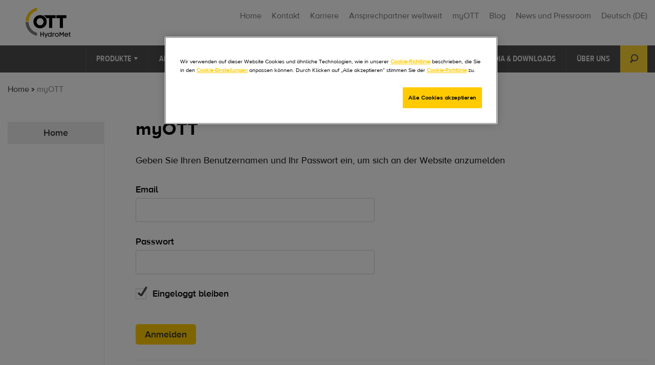

--- FILE ---
content_type: text/html; charset=utf-8
request_url: https://www.ott.com/de-de/myott/?redirect_url=es-es%2Frecursos%2F%3Ftx_ottproducts_products%5Bresource%5D%3D8667
body_size: 4197
content:
<!DOCTYPE html>
<html lang="de">
<head>

<meta charset="utf-8">
<!-- 
	Ein TYPO3 Portal der anders und sehr GmbH, Stuttgart
	        http://www.andersundsehr.com/

	This website is powered by TYPO3 - inspiring people to share!
	TYPO3 is a free open source Content Management Framework initially created by Kasper Skaarhoj and licensed under GNU/GPL.
	TYPO3 is copyright 1998-2023 of Kasper Skaarhoj. Extensions are copyright of their respective owners.
	Information and contribution at https://typo3.org/
-->

<base href="https://www.ott.com/">


<meta name="generator" content="TYPO3 CMS">
<meta name="viewport" content="width=device-width,initial-scale=0.75">
<meta name="robots" content="index,follow">
<meta name="revisit-after" content="7 days">
<meta name="description" content="OTT HydroMet liefert Systeme für Hydrometrie, Meteorologie und Umwelttechnik – Pegelmessung in Grundwasser und Oberflächenwasser, Abflussmessung, Niederschlagsmessung, Wasserqualitätsmessung">
<meta name="Last-Modified" content="2018-08-21T07:23:43+00:00">


<link rel="stylesheet" type="text/css" href="typo3temp/assets/compressed/merged-a13ba8e0fb013c171d72f494338582ce-adcd8402888b7de6408abe8f90372c14.css.gzip" media="all">



<script src="typo3temp/assets/compressed/merged-9d04fa350ed0ffe0690ebb02ac19a87e-125709d75e4ffaa32cdd05e86f462f58.js.gzip" type="text/javascript"></script>

<script src="typo3temp/assets/compressed/merged-c4d9269e0c70d7c1cf8268ea44c9d402-c7417b16be7b272b403b194f28287c29.js.gzip" type="text/javascript"></script>

<script type="text/javascript">
/*<![CDATA[*/
/*TYPO3RsaEncryptionPublicKeyUrl*/
var TYPO3RsaEncryptionPublicKeyUrl = '\/index.php?eID=RsaPublicKeyGenerationController';

/*]]>*/
</script>


<link rel="shortcut icon" href="typo3conf/ext/ott_ott_com/Resources/Public/Images/favicon.ico" type="image/x-icon">
<link rel="icon" href="typo3conf/ext/ott_ott_com/Resources/Public/Images/favicon.ico" type="image/x-icon"><script type="text/javascript">var JsVariables = [{ "loginForm":"144",  "quoteForm":"1423",  "signUpForm":"1430",  "rentForm":"1425",  "wishlistQuoteForm":"1423",  "RelPathPrefix":"de-de/",  "repairForm":"1601",  "supportForm":"1612",  "sysLanguageUid":"1",  "toMobileLL":"Zur mobilen Version", "eof":"eof"}];</script><script type="text/javascript">
var google_tag_params = {};
google_tag_params.dynx_pagetype = 'other';
</script>  <!--[if lte IE 8]><script src="typo3conf/ext/ott_ott_com/Resources/Public/JavaScript/respond.min.js" type="text/javascript"></script><![endif]--><title>OTT HydroMet Deutschland</title><meta name="title" content="myOTT">

</head>
<body class="pid-21 layout-4">

<div id="wrapper" xmlns:f="http://www.w3.org/1999/html">

  
    <div class="js-site"
         data-site=""
         data-ottcom="ott">
    </div>
  

  <div id="header-wrapper">
    <div id="header">
      <div id="logo"><a href="de-de/" target="_self"><img src="typo3conf/ext/ott_ott_com/Resources/Public/Images/logo.png" width="158" height="59"   alt="OTT Hydromet GmbH" title="OTT Hydromet GmbH" ></a></div>
      <div id="metamenu"><ul><li><a href="de-de/">Home</a></li><li><a href="de-de/kontakt/">Kontakt</a></li><li><a href="https://jobs.veralto.com/global/en/ott-hydromet?origin=dropdown&amp;c1=careers&amp;clickedon=careers" target="_blank">Karriere</a></li><li><a href="de-de/ansprechpartner-weltweit/">Ansprechpartner weltweit</a></li><li class="ison"><a href="de-de/myott/" class="vex-open login">myOTT</a></li><li><a href="https://blog.otthydromet.com/" target="_blank">Blog</a></li><li><a href="de-de/ueber-uns/news-und-pressroom/" target="_self">News und Pressroom</a></li><li><a href="" class="vex-open language-select" id="language-select">Deutsch</a></li>

<div style="display:none;" id="ott-language-location-language-form">
	<div class="location-language-form" >
		<form method="post" action="">
			<div class="head">
				<div class="title title-current">
					Wählen Sie Ihre Sprache
				</div>
				<div class="title title-en">
					Please choose your language
				</div>
			</div>

			<div class="remember">
				<div class="remember-checkbox checkbox">
					<input id="language-select-remember" type="checkbox" value="1" />
				</div>

				<div class="remember-label">
					<label class="remember-current" for="language-select-remember">Einstellungen speichern</label>
					<label class="remember-en" for="language-select-remember">Remember settings</label>
				</div>
			</div>

			<div class="location-language clr">
				<hr class="line" />
				<div class="others">
					<table>
						<tr>
							
								<td class="europa">
									
										
											<div class="left">
										
										<div class="location_language_0">

											
													
															<a href="myott/?redirect_url=es-es%2Frecursos%2F%3Ftx_ottproducts_products%5Bresource%5D%3D8667" class="lang_0 js-languageFilter">
																<span class="current">English</span><br/>
																<span class="en">English</span>
															</a>
														
												

										</div>
										
											
										
										
									
										
											
										
										<div class="location_language_1">

											
													
															<span class="current act">German</span><br/>
															<span class="en act">German</span>
														
												

										</div>
										
											
											</div><div class="right">
										
										
									
										
											
										
										<div class="location_language_7">

											
													
															<a href="fr-fr/myott/?redirect_url=es-es%2Frecursos%2F%3Ftx_ottproducts_products%5Bresource%5D%3D8667" class="lang_7 js-languageFilter">
																<span class="current">Französisch</span><br/>
																<span class="en">French</span>
															</a>
														
												

										</div>
										
											
										
										
									
										
											
										
										<div class="location_language_12">

											
													
															<a href="es-la/miott/?redirect_url=es-es%2Frecursos%2F%3Ftx_ottproducts_products%5Bresource%5D%3D8667" class="lang_12 js-languageFilter">
																<span class="current">Spanisch</span><br/>
																<span class="en">Spanish</span>
															</a>
														
												

										</div>
										
											
										</div>
										
									
								</td>
							
						</tr>
				</table>
				<div class="hydromet">Besuchen Sie unsere Unternehmenswebsite:
					<a href="https://www.otthydromet.com/en/">
						<span>OTT HydroMet</span>
					</a>
				</div>
			</div>
	</div>

	<input type="hidden" name="OttLanguageSetCookie" value="1" />
	<input type="hidden" name="OttLanguageLangUid" value="" />
	<input type="hidden" name="OttLanguageRemember" value="0" />
	</form>
</div>
</div>

<script src="https://info.otthydromet.com/js/forms2/js/forms2.min.js"></script></ul></div>
    </div>
  </div>
  <div id="h-menu"><span>toggle menu</span></div>
  <div id="mainmenu-wrapper"><div id="mainmenu"><div id="search">
	<form action="de-de/suche/" method="GET" name="tx_aussearch_form">
		<input type="hidden" name="tx_aussearch_aussearch[categories][]" value="0" />
		<input placeholder="Suchen nach" name="tx_aussearch_aussearch[query]" title="" type="text" value="" class="tx-solr-q" required="" autocomplete="off">
		<input class="button tx-solr-submit" type="submit" name="" value="Suchen nach">
	</form>
</div><ul><li><a href="de-de/produkte/" class="products"title="Produkte">Produkte<span class="icon"></span></a></li><li><a href="de-de/anwendungen/" class="applications"title="Anwendungen">Anwendungen<span class="icon"></span></a></li><li><a href="de-de/projekte/" class="projects"title="Projekte">Projekte</a></li><li><a href="de-de/service/" class=""title="">Service</a></li><li><a href="de-de/veranstaltungen-schulungen/" class=""title="">Veranstaltungen & Schulungen</a></li><li><a href="de-de/media-downloads/" class=""title="">Media & Downloads</a></li><li><a href="de-de/ueber-uns/" class=""title="">Über Uns</a></li></ul></div></div>

<div id="productmenu-wrapper">
	<div id="productmenu">
		
			
					<div class="productmenu-category">
						
							<a title="Wasserstand - Pegelstand" href="de-de/produkte/wasserstand-pegelstand-134/">
									<img data-original="typo3temp/assets/_processed_/7/c/csm_Wasserstand-Waterlevel-2_03_f3ee3a4eb6.jpg" class="lazy" alt="" title="" />
							</a>
						
						<div class="productmenu-link-wrapper">
							<div class="productmenu-link">
								<a title="Wasserstand - Pegelstand" href="de-de/produkte/wasserstand-pegelstand-134/">
									Wasserstand - Pegelstand<span class="icon"></span></a>
							</div>
						</div>
					</div>
				
		
			
					<div class="productmenu-category">
						
							<a title="Wasserqualität" href="de-de/produkte/wasserqualitaet-135/">
									<img data-original="typo3temp/assets/_processed_/f/6/csm_prod_cat_5_08_bc89f1208f.png" class="lazy" alt="" title="" />
							</a>
						
						<div class="productmenu-link-wrapper">
							<div class="productmenu-link">
								<a title="Wasserqualität" href="de-de/produkte/wasserqualitaet-135/">
									Wasserqualität<span class="icon"></span></a>
							</div>
						</div>
					</div>
				
		
			
					<div class="productmenu-category">
						
							<a title="Durchflussmessung - Abflussmessung" href="de-de/produkte/durchflussmessung-abflussmessung-136/">
									<img data-original="typo3temp/assets/_processed_/f/2/csm_prod_cat_3_08_d4f182ba0e.png" class="lazy" alt="" title="" />
							</a>
						
						<div class="productmenu-link-wrapper">
							<div class="productmenu-link">
								<a title="Durchflussmessung - Abflussmessung" href="de-de/produkte/durchflussmessung-abflussmessung-136/">
									Durchflussmessung - Abflussmessung<span class="icon"></span></a>
							</div>
						</div>
					</div>
				
		
			
					<div class="productmenu-category last-col">
						
							<a title="Datenerfassung und Telemetrie" href="de-de/produkte/datenerfassung-und-telemetrie-137/">
								<img data-original="typo3temp/assets/_processed_/a/8/csm_Datenerfassung-Telemetrie-2_03_8feb6d471c.jpg" class="lazy" alt="" title="" />
							</a>
						
						<div class="productmenu-link-wrapper">
							<div class="productmenu-link">
								<a title="Datenerfassung und Telemetrie" href="de-de/produkte/datenerfassung-und-telemetrie-137/">
									Datenerfassung und Telemetrie<span class="icon"></span>
								</a>
							</div>
						</div>
					</div>
				
		
			
					<div class="productmenu-category">
						
							<a title="Softwarelösungen" href="de-de/produkte/softwareloesungen-138/">
									<img data-original="typo3temp/assets/_processed_/3/d/csm_Hydras3-Measurement-Data-Management-Software-OTT-Hydromet_network_environment_08_b60b94e0c1.jpg" class="lazy" alt="" title="" />
							</a>
						
						<div class="productmenu-link-wrapper">
							<div class="productmenu-link">
								<a title="Softwarelösungen" href="de-de/produkte/softwareloesungen-138/">
									Softwarelösungen<span class="icon"></span></a>
							</div>
						</div>
					</div>
				
		
			
					<div class="productmenu-category">
						
							<a title="Systemlösungen" href="de-de/produkte/systemloesungen-139/">
									<img data-original="typo3temp/assets/_processed_/4/7/csm_Systems-Hydrostations-Messstationen-OTT-Application-14_08_36bacdd755.jpg" class="lazy" alt="" title="" />
							</a>
						
						<div class="productmenu-link-wrapper">
							<div class="productmenu-link">
								<a title="Systemlösungen" href="de-de/produkte/systemloesungen-139/">
									Systemlösungen<span class="icon"></span></a>
							</div>
						</div>
					</div>
				
		
			
					<div class="productmenu-category">
						
							<a title="Meteorologie" href="de-de/produkte/meteorologie-140/">
									<img data-original="typo3temp/assets/_processed_/2/c/csm_Niederschlag-Regenmesser-raingauge-Precipitation-Pluvio-OTT-Application-20_11_b12ae88cc0.jpg" class="lazy" alt="" title="" />
							</a>
						
						<div class="productmenu-link-wrapper">
							<div class="productmenu-link">
								<a title="Meteorologie" href="de-de/produkte/meteorologie-140/">
									Meteorologie<span class="icon"></span></a>
							</div>
						</div>
					</div>
				
		

		

		<a href="javascript:void(0);" class="button close"><span class="icon"></span>
			Schließen
		</a>
	</div>
</div><div class="applicationmenu-wrapper">
	<div class="applicationmenu">
		
			<div class="application">
				<a title="Meteorologie" href="de-de/anwendungen/meteorologie-8/">
					
						<img data-original="typo3temp/assets/_processed_/6/2/csm_Niederschlag-Regenmesser-raingauge-Precipitation-Pluvio-OTT-Application-10_03_9f14e50a20.jpg" class="lazy" alt="" title="" />
					
				</a>
				<div class="applicationmenu-link-wrapper">
					<div class="applicationmenu-link">
						<a title="Meteorologie" href="de-de/anwendungen/meteorologie-8/">
							Meteorologie<span class="icon"></span>
						</a>
					</div>
				</div>
			</div>
		
			<div class="application">
				<a title="Grundwasser" href="de-de/anwendungen/grundwasser-9/">
					
						<img data-original="typo3temp/assets/_processed_/f/7/csm_app_teaser_1_e1dd9d47a8.png" class="lazy" alt="" title="" />
					
				</a>
				<div class="applicationmenu-link-wrapper">
					<div class="applicationmenu-link">
						<a title="Grundwasser" href="de-de/anwendungen/grundwasser-9/">
							Grundwasser<span class="icon"></span>
						</a>
					</div>
				</div>
			</div>
		
			<div class="application">
				<a title="Fließgeschwindigkeit &amp; Durchfluss" href="de-de/anwendungen/fliessgeschwindigkeit-durchfluss-10/">
					
						<img data-original="typo3temp/assets/_processed_/a/2/csm_Abflussmessung-Acoustic-digital-Messfluegel--ADC-OTT-Mobile-Messung-2_03_e1938731bc.jpg" class="lazy" alt="" title="" />
					
				</a>
				<div class="applicationmenu-link-wrapper">
					<div class="applicationmenu-link">
						<a title="Fließgeschwindigkeit &amp; Durchfluss" href="de-de/anwendungen/fliessgeschwindigkeit-durchfluss-10/">
							Fließgeschwindigkeit &amp; Durchfluss<span class="icon"></span>
						</a>
					</div>
				</div>
			</div>
		
			<div class="application">
				<a title="Hochwasser Monitoring" href="de-de/anwendungen/hochwasserfruehwarnung-11/">
					
						<img data-original="typo3temp/assets/_processed_/9/4/csm_DSC_7901_04_bfa788c9db.jpg" class="lazy" alt="Flood Monitoring System" title="Flood Monitoring System" />
					
				</a>
				<div class="applicationmenu-link-wrapper">
					<div class="applicationmenu-link">
						<a title="Hochwasser Monitoring" href="de-de/anwendungen/hochwasserfruehwarnung-11/">
							Hochwasser Monitoring<span class="icon"></span>
						</a>
					</div>
				</div>
			</div>
		
			<div class="application">
				<a title="Wasserkraft" href="de-de/anwendungen/wasserkraft-47/">
					
						<img data-original="typo3temp/assets/_processed_/2/c/csm_Waterpower_app_6f1c31afe4.jpg" class="lazy" alt="Wasserkraft" title="Wasserkraft" />
					
				</a>
				<div class="applicationmenu-link-wrapper">
					<div class="applicationmenu-link">
						<a title="Wasserkraft" href="de-de/anwendungen/wasserkraft-47/">
							Wasserkraft<span class="icon"></span>
						</a>
					</div>
				</div>
			</div>
		
			<div class="application">
				<a title="Urbane Hydrologie &amp; Regenwasser-Management" href="de-de/anwendungen/urbane-hydrologie-regenwasser-management-48/">
					
						<img data-original="typo3temp/assets/_processed_/7/9/csm_Systems-Hydrostations-Messstationen-OTT-Application-7_06_212b6d0587.jpg" class="lazy" alt="Wassermanagemement - Stadtbereich" title="Wassermanagemement - Stadtbereich" />
					
				</a>
				<div class="applicationmenu-link-wrapper">
					<div class="applicationmenu-link">
						<a title="Urbane Hydrologie &amp; Regenwasser-Management" href="de-de/anwendungen/urbane-hydrologie-regenwasser-management-48/">
							Urbane Hydrologie &amp; Regenwasser-Management<span class="icon"></span>
						</a>
					</div>
				</div>
			</div>
		
			<div class="application">
				<a title="Oberflächengewässer" href="de-de/anwendungen/oberflaechengewaesser-49/">
					
						<img data-original="typo3temp/assets/_processed_/d/6/csm_Oberflaechengewaeser_app_92e81db5ba.jpg" class="lazy" alt="" title="" />
					
				</a>
				<div class="applicationmenu-link-wrapper">
					<div class="applicationmenu-link">
						<a title="Oberflächengewässer" href="de-de/anwendungen/oberflaechengewaesser-49/">
							Oberflächengewässer<span class="icon"></span>
						</a>
					</div>
				</div>
			</div>
		
		<a class="application show-all" title="Home" href="de-de/anwendungen/">
			
					<span class="showAllLabel">
						Alle Anwendungen anzeigen
					</span>
				
			<span class="icon"></span>
		</a>
		<a href="javascript:void(0);" class="button close"><span class="icon"></span>
			Schließen
		</a>
	</div>
</div>

  
  <div id="breadcrumb"><a href="de-de/">Home<span class="icon"></span></a><a href="de-de/myott/" class="ison">myOTT</a></div>
  
  <div id="content-wrapper">
    <!--TYPO3SEARCH_begin-->
    <div id="submenu"><ul><li><a href="de-de/myott/">Home</a></li></ul></div><div id="content"><div id="c1189" class="csc-frame csc-frame-default"><div class="csc-header csc-header-n1"><h1 class="csc-firstHeader">myOTT</h1></div></div><div id="c1190" class="csc-frame csc-frame-default"><div class="tx-felogin-pi1">
		
<h1>In myOTT Account einloggen</h1>
<div class="message">Geben Sie Ihren Benutzernamen und Ihr Passwort ein, um sich an der Website anzumelden</div>
<!-- ###LOGIN_FORM### -->
<form action="index.php?id=21&L=1" target="_top" method="post" onsubmit="; return true;">
	<fieldset>
        <div class="uniform-input col-2 parsley-right">
            <label for="user">Email</label>
            <input type="text" id="user" name="user" value="" required data-parsley-type="email" />
        </div>
        <div class="uniform-input col-2 parsley-right">
            <label for="pass">Passwort</label>
            <input type="password" id="pass" name="pass" value="" data-rsa-encryption="" required />
        </div>
    </fieldset>

    <fieldset>
        <div class="vex-col-2">
            <!--###PERMALOGIN_VALID###-->
            <input name="permalogin" value="1" type="checkbox" checked="checked" id="permalogin"  onclick="document.getElementById('permaloginHiddenField').disabled = this.checked;" />
            <label for="permalogin" class="permalogin">Eingeloggt bleiben</label>
            <input name="permalogin" value="0" type="hidden" disabled="disabled" id="permaloginHiddenField" />
            <!--###PERMALOGIN_VALID###-->
        </div>
        <div class="vex-col-2 vex-last-col">
            <input type="submit" class="button highlight" name="submit" value="Anmelden" />
        </div>
    </fieldset>

	<div class="felogin-hidden">
		<input type="hidden" name="logintype" value="login" />
		<input type="hidden" name="pid" value="59@e2081ff0475847cc6324bc6fc485ca428775ddcf" />
		<input type="hidden" name="redirect_url" value="es-es/recursos/?tx_ottproducts_products[resource]=8667" />
		<input type="hidden" name="tx_felogin_pi1[noredirect]" value="0" />
		
	</div>

</form>
<div class="options">
    <p>Noch nicht registriert? <a href="#" class="vex-open sign-up">Jetzt registrieren <span class="icon"></span></a></p>
    <!--###FORGOTP_VALID###-->
    <p class="forgott-password">Passwort vergessen? <a href="index.php?id=21&L=1&tx_felogin_pi1%5Bforgot%5D=1">Hier klicken</a></p>
    <!--###FORGOTP_VALID###-->
</div>


<!-- ###LOGIN_FORM### -->


	</div>
	</div></div>
    
    <!--TYPO3SEARCH_end-->
  </div>
  <div id="footer-wrapper"><div id="footer"><div id="totop-wrapper"><a href="/de-de/myott/?redirect_url=de-de%2Fmedia-downloads%2F%3Ftx_ottproducts_products%5Bresource%5D%3D9538#top" class="icon totop" title="toTop"></a></div><span>Copyright © 2019 OTT HydroMet</span><ul><li><a href="https://www.youtube.com/user/OTTHydromet" target="_blank"><i class="fa fa-youtube" style="font-size: 20px;">&nbsp;</i></a></li><li><a href="https://www.linkedin.com/company/ott-hydromet" target="_blank"><i class="fa fa-linkedin" style="font-size: 20px;">&nbsp;</i></a></li><li><!-- OneTrust Cookies Settings Link start --><a href="de-de/myott/##" target="_self" class="ot-sdk-show-settings">Cookie-Einstellungen</a><!-- OneTrust Cookies Settings Link end --></li><li><a href="de-de/impressum/">Impressum</a></li><li><a href="de-de/datenschutzrichtlinie/">Datenschutzrichtlinie</a></li><li><a href="de-de/cookie-richtlinie/">Cookie Richtlinie</a></li></ul></div></div>
</div>
<script type="text/javascript">
_linkedin_data_partner_id = "319441";
</script><!-- Google Code für ein Remarketing-Tag -->
<script type="text/javascript">
/* <![CDATA[ */
var google_conversion_id = 954437117;
var google_custom_params = window.google_tag_params;
var google_remarketing_only = true;
/* ]]> */
</script>

<script src="typo3temp/assets/compressed/merged-b4a577c24942abc203fb111e1b6deee3-49cf69ae3203b5ac3e8d26e04e04bfa4.js.gzip" type="text/javascript"></script>



</body>
</html>